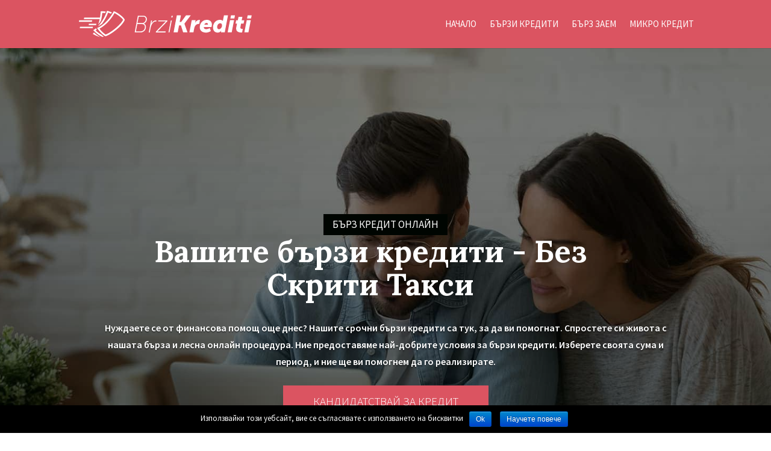

--- FILE ---
content_type: image/svg+xml
request_url: https://brzikrediti.bg/wp-content/uploads/2023/09/brzikrediti.svg
body_size: 1222
content:
<?xml version="1.0" encoding="UTF-8"?>
<!-- Generator: Adobe Illustrator 24.0.2, SVG Export Plug-In . SVG Version: 6.00 Build 0)  -->
<svg xmlns="http://www.w3.org/2000/svg" xmlns:xlink="http://www.w3.org/1999/xlink" version="1.1" id="Layer_1" x="0px" y="0px" viewBox="0 0 302 45" style="enable-background:new 0 0 302 45;" xml:space="preserve">
<style type="text/css">
	.st0{fill:#FFFFFF;}
</style>
<g>
	<path class="st0" d="M101.9,8.4h9.1c1.1,0,2.2,0.2,3,0.5c2.1,0.9,3.4,2.7,3.4,5.3c0,3.8-2.2,6.5-5.1,7.6v0.1c2,0.7,3.5,2.7,3.5,5.6   c0,4-2.2,7.1-5.3,8.5c-1.2,0.6-2.6,0.8-3.9,0.8H96.4L101.9,8.4z M106.5,35.1c1.1,0,2.2-0.2,3.2-0.6c2.6-1.1,4.4-3.7,4.4-7   c0-3-2-4.9-5.2-4.9h-8l-2.4,12.5H106.5z M108.9,21c3.5,0,6.7-2.8,6.7-6.9c0-2.6-1.6-4.2-4.5-4.2h-7.7l-2.2,11H108.9z"></path>
	<path class="st0" d="M124.7,16.5h1.7l-0.7,3.7c-0.2,0.9-0.5,1.9-0.5,1.9h0.1c1.4-2.9,4.1-5.7,7.5-5.7c0.4,0,0.8,0,1.2,0.1l-0.4,1.7   c-0.3,0-0.6-0.1-0.9-0.1c-5,0-8,6.8-8.8,11l-1.5,7.8h-1.7L124.7,16.5z"></path>
	<path class="st0" d="M133.1,35.4l15.2-15.5c0.9-0.9,1.9-1.9,1.9-1.9V18c0,0-0.7,0.1-2,0.1H137l0.3-1.6h15.7l-0.3,1.4l-15.2,15.5   c-0.9,0.9-1.9,1.9-1.9,1.9v0.1c0,0,0.7-0.1,2.1-0.1h12.2l-0.3,1.6h-16.6L133.1,35.4z"></path>
	<path class="st0" d="M158.8,16.5h1.7l-4,20.3h-1.7L158.8,16.5z M160.2,8.4h2l-0.6,3h-2L160.2,8.4z"></path>
	<path class="st0" d="M169.2,7.7h7.1l-2.2,11.2h2.7l8.3-11.2h8.2l-11,14.2v0.1l5.3,14.7h-7.5L176.3,25h-3.3l-2.3,11.8h-7.1   L169.2,7.7z"></path>
	<path class="st0" d="M195,15.9h6.7l-0.7,3.5c-0.1,0.7-0.3,1.3-0.3,1.3h0c1.3-2.8,4.3-5.2,7.3-5.2c0.7,0,1.2,0.1,1.2,0.1l-1.3,6.9   c0,0-0.5-0.1-1.4-0.1c-2.1,0-6.1,1.7-7.2,7.3l-1.4,7.1h-7L195,15.9z"></path>
	<path class="st0" d="M220.9,15.4c5.9,0,8.9,3.4,8.9,8.2c0,1.9-0.8,4.1-0.8,4.1h-13.2c0,2.4,1.5,3.7,4.1,3.7c3,0,6.2-2.1,6.2-2.1   l1.8,5.2c0,0-3.7,2.7-8.4,2.7c-7.1,0-10.7-4.2-10.7-9.1C208.8,20.9,214,15.4,220.9,15.4z M222.9,23.7c0,0,0-0.5,0-0.7   c0-1.3-0.8-2.3-2.2-2.3c-2,0-3.3,1.3-4,3H222.9z"></path>
	<path class="st0" d="M243.4,15.4c1.7,0,4.1,0.4,5.3,1.9h0.1c0,0,0-0.5,0.1-0.9l1.7-8.6h7l-5.6,29h-6.6l0.3-1.4   c0.1-0.6,0.2-1.2,0.2-1.2h-0.1c-1.4,1.9-3.7,3-6,3c-5.1,0-8.1-3.5-8.1-9C231.7,20.5,237.2,15.4,243.4,15.4z M242.1,31.4   c2.2,0,5.2-2.5,5.2-6.5c0-2-1-3.7-3.2-3.7c-2.4,0-5.2,2.4-5.2,6.5C238.8,30,240,31.4,242.1,31.4z"></path>
	<path class="st0" d="M261.1,15.9h7l-4.1,20.9h-7L261.1,15.9z M262.8,7.7h6.9l-1.1,5.5h-6.9L262.8,7.7z"></path>
	<path class="st0" d="M271.8,28.6l1.4-6.9h-2.6l1.1-5.5h2.9l1.2-6h6.7l-1.2,6h4.4l-1.1,5.5h-4.4l-1.1,6c-0.1,0.4-0.1,0.9-0.1,1.1   c0,1.7,1.5,2,3.1,2c0.6,0,1.1,0,1.1,0l-1.2,6.1c0,0-1.1,0.1-1.9,0.1c-4.6,0-8.4-1.9-8.4-6.7C271.6,29.8,271.7,29.2,271.8,28.6z"></path>
	<path class="st0" d="M290,15.9h7l-4.1,20.9h-7L290,15.9z M291.6,7.7h6.9l-1.1,5.5h-6.9L291.6,7.7z"></path>
</g>
<g>
	<path class="st0" d="M42.8,43.9c-0.5,0.3-1,0.6-1.5,0.8c-4.9-1.5-12.5-7-16.5-11.7c1.6-0.8,3.1-1.9,4.7-3.2l0.2,0.4   c0.4,0.6,0.8,1.3,1.2,1.9c-0.6,0.5-1.3,1-1.9,1.5c2.8,2.6,6.3,5.2,9.5,6.9C40,41.8,41.4,43,42.8,43.9z M40.3,21.8   c4.3-6,8-12.7,10-18.7c1.6,0.4,3.4,1.1,5.2,1.9c0.5-0.8,1-1.6,1.4-2.3c-3.1-1.3-6.1-2.4-8.4-2.7c-2.3,8.3-8.6,19.2-15.6,26.5   C35.3,25.5,37.8,23.8,40.3,21.8z"></path>
	<path class="st0" d="M26,37c3.3,3.1,7.5,6.1,11.2,8c-4.6-1.2-9.8-3.4-13.3-5.7C24.7,38.7,25.4,37.9,26,37z M37.5,1   c0,3.2-0.3,6.8-1.1,10.6H9.1L8.6,14h27.4c-0.7,3.1-1.6,6.3-2.7,9.3c1.7-1.9,3.3-4,4.8-6.3c1.2-4.7,2-9.4,2.2-13.5   c1.5,0,3.2,0.1,5,0.3c0.4-0.9,0.7-1.8,1-2.6C42.8,0.8,39.7,0.7,37.5,1z M16.8,24.5h12.9l0.5-2.4H17.3L16.8,24.5z M22.9,16.3H0.5   L0,18.7h22.4L22.9,16.3z M1.9,27.2l-0.5,2.4h22.4l0.5-2.4H1.9z"></path>
	<path class="st0" d="M60.2,0.6c-5,10.8-18.5,25.4-28.8,28.6c3.2,5.3,9.8,12,14.4,14.3c8.4-2.1,29.6-17.6,33.5-28.2   C77.5,10.6,66.3,2.5,60.2,0.6z M46.1,40.5c-3.3-2-7.6-6.1-10.6-10.1c9.8-4.7,20.7-16.6,26-26.5c5.4,2.5,12.7,8.1,14.8,11.4   C72,24.3,54.3,37.8,46.1,40.5z"></path>
</g>
</svg>


--- FILE ---
content_type: image/svg+xml
request_url: https://brzikrediti.bg/wp-content/uploads/2023/09/icon-01.svg
body_size: 776
content:
<?xml version="1.0" encoding="UTF-8"?>
<!-- Generator: Adobe Illustrator 24.0.2, SVG Export Plug-In . SVG Version: 6.00 Build 0)  -->
<svg xmlns="http://www.w3.org/2000/svg" xmlns:xlink="http://www.w3.org/1999/xlink" version="1.1" id="Layer_1" x="0px" y="0px" viewBox="0 0 50 50" style="enable-background:new 0 0 50 50;" xml:space="preserve">
<style type="text/css">
	.st0{fill:#0F7173;}
	.st1{fill:none;}
</style>
<g>
	<g>
		<path class="st0" d="M37.3,50H13.6c-1.4,0-2.6-1.2-2.6-2.6V30.5c0-0.3,0.3-0.6,0.6-0.6s0.6,0.3,0.6,0.6v16.9    c0,0.8,0.6,1.4,1.4,1.4h23.7c0.8,0,1.4-0.6,1.4-1.4l0-2.2c0-0.3,0.3-0.6,0.6-0.6c0,0,0,0,0,0c0.3,0,0.6,0.3,0.6,0.6l0,2.2    C39.8,48.8,38.7,50,37.3,50z"></path>
	</g>
	<g>
		<path class="st0" d="M38.9,43.7h-8c-2,0-3.6-1.6-3.6-3.6c0-2,1.6-3.6,3.6-3.6h8c1.1,0,2,0.9,2,2v3.2C40.9,42.8,40,43.7,38.9,43.7z     M30.9,37.7c-1.3,0-2.4,1.1-2.4,2.4c0,1.3,1.1,2.4,2.4,2.4h8c0.4,0,0.8-0.3,0.8-0.8v-3.2c0-0.4-0.3-0.8-0.8-0.8H30.9z"></path>
	</g>
	<g>
		<path class="st0" d="M39,30c-0.3,0-0.6-0.2-0.6-0.6c-0.1-0.1-0.3-0.2-0.8-0.2h-1.1c-0.3,0-0.6-0.3-0.6-0.6s0.3-0.6,0.6-0.6h1.1    c1.2,0,2,0.6,2,1.4C39.6,29.7,39.4,30,39,30z M38.4,29.5L38.4,29.5L38.4,29.5z"></path>
	</g>
	<g>
		<path class="st0" d="M39.2,35.7c-0.3,0-0.6-0.3-0.6-0.6v-1.6c0-0.4-0.3-0.7-0.7-0.7H13.4c-0.6,0-1.2-0.2-1.7-0.7    c-0.4-0.4-0.7-1-0.7-1.7c0-1.3,1.1-2.4,2.4-2.4H15c0.3,0,0.6,0.3,0.6,0.6s-0.3,0.6-0.6,0.6h-1.6c-0.6,0-1.2,0.5-1.2,1.2    c0,0.3,0.1,0.6,0.3,0.8c0.2,0.2,0.5,0.3,0.8,0.3h24.5c1.1,0,1.9,0.9,1.9,1.9V35C39.8,35.4,39.6,35.7,39.2,35.7z"></path>
	</g>
	<g>
		<path class="st0" d="M33.6,17.8c-2.3,0-4.1-1.9-4.1-4.1s1.9-4.1,4.1-4.1c2.3,0,4.1,1.9,4.1,4.1S35.9,17.8,33.6,17.8z M33.6,10.8    c-1.6,0-2.9,1.3-2.9,2.9c0,1.6,1.3,2.9,2.9,2.9c1.6,0,2.9-1.3,2.9-2.9C36.5,12.1,35.2,10.8,33.6,10.8z"></path>
	</g>
	<g>
		<path class="st0" d="M14.6,8.3c-2.3,0-4.1-1.9-4.1-4.1S12.3,0,14.6,0s4.1,1.9,4.1,4.1S16.9,8.3,14.6,8.3z M14.6,1.2    c-1.6,0-2.9,1.3-2.9,2.9c0,1.6,1.3,2.9,2.9,2.9s2.9-1.3,2.9-2.9C17.5,2.5,16.2,1.2,14.6,1.2z"></path>
	</g>
	<g>
		<g>
			<path class="st0" d="M32.8,30.6c-0.2,0-0.4-0.1-0.5-0.2c-0.2-0.3-0.2-0.6,0.1-0.9l0.8-0.7L19.6,12.1l-7.5,6.1l9.1,11.2     c0.2,0.3,0.2,0.6-0.1,0.9c-0.3,0.2-0.6,0.2-0.9-0.1l-9.5-11.7c-0.1-0.1-0.2-0.3-0.1-0.4c0-0.2,0.1-0.3,0.2-0.4l8.4-6.8     c0.3-0.2,0.6-0.2,0.9,0.1l14.4,17.8c0.2,0.3,0.2,0.6-0.1,0.9l-1.3,1.1C33,30.6,32.9,30.6,32.8,30.6z"></path>
		</g>
		<g>
			<path class="st0" d="M26.1,30.1c-0.2,0-0.3-0.1-0.5-0.2c-0.3-0.4-0.9-0.4-1.3-0.1l-0.1,0.1C24.1,30,24,30.1,23.8,30     c-0.2,0-0.3-0.1-0.4-0.2l-6.8-8.4c-0.1-0.1-0.2-0.3-0.1-0.4c0-0.2,0.1-0.3,0.2-0.4l0.1-0.1c0.4-0.3,0.4-0.9,0.1-1.3     c-0.2-0.3-0.2-0.6,0.1-0.9l2-1.6c0.3-0.2,0.6-0.2,0.8,0.1L20,17c0.3,0.3,0.7,0.4,1,0.1c0.3-0.2,0.6-0.2,0.9,0.1l6.8,8.4     c0.2,0.3,0.2,0.6-0.1,0.9c-0.3,0.3-0.4,0.7-0.1,1l0.1,0.1c0.2,0.3,0.2,0.6-0.1,0.8l-2,1.6C26.4,30.1,26.3,30.1,26.1,30.1z      M25,28.4c0.4,0,0.8,0.1,1.2,0.4l1.1-0.9c-0.3-0.6-0.2-1.3,0.1-1.9l-6.1-7.6c-0.6,0.2-1.3,0.1-1.9-0.3L18.2,19     c0.3,0.7,0.2,1.5-0.3,2.1l6.1,7.5C24.3,28.5,24.6,28.4,25,28.4z"></path>
		</g>
	</g>
	<g>
		<path class="st0" d="M42.8,24.7c-0.3,0-0.6-0.3-0.6-0.6V11.4c0-0.3,0.3-0.6,0.6-0.6c0.3,0,0.6,0.3,0.6,0.6v12.7    C43.4,24.5,43.2,24.7,42.8,24.7z"></path>
	</g>
	<g>
		<path class="st0" d="M42.8,24.7C42.8,24.7,42.8,24.7,42.8,24.7c-0.2,0-0.4-0.1-0.5-0.2l-3.2-4.1c-0.2-0.3-0.2-0.7,0.1-0.9    c0.3-0.2,0.7-0.2,0.9,0.1l2.7,3.5l2.8-3.5c0.2-0.3,0.6-0.3,0.9-0.1c0.3,0.2,0.3,0.6,0.1,0.9l-3.3,4.1C43.2,24.6,43,24.7,42.8,24.7    z"></path>
	</g>
	<g>
		<path class="st0" d="M7,16c-0.3,0-0.6-0.3-0.6-0.6V2.7c0-0.3,0.3-0.6,0.6-0.6c0.3,0,0.6,0.3,0.6,0.6v12.7C7.6,15.7,7.4,16,7,16z"></path>
	</g>
	<g>
		<path class="st0" d="M7,16C7,16,7,16,7,16c-0.2,0-0.4-0.1-0.5-0.2l-3.2-4.1c-0.2-0.3-0.2-0.7,0.1-0.9c0.3-0.2,0.7-0.2,0.9,0.1    L7,14.4l2.8-3.5c0.2-0.3,0.6-0.3,0.9-0.1c0.3,0.2,0.3,0.6,0.1,0.9l-3.3,4.1C7.4,15.9,7.2,16,7,16z"></path>
	</g>
</g>
</svg>


--- FILE ---
content_type: image/svg+xml
request_url: https://brzikrediti.bg/wp-content/uploads/2023/09/icon-02.svg
body_size: 347
content:
<?xml version="1.0" encoding="UTF-8"?>
<!-- Generator: Adobe Illustrator 24.0.2, SVG Export Plug-In . SVG Version: 6.00 Build 0)  -->
<svg xmlns="http://www.w3.org/2000/svg" xmlns:xlink="http://www.w3.org/1999/xlink" version="1.1" id="Layer_1" x="0px" y="0px" viewBox="0 0 50 50" style="enable-background:new 0 0 50 50;" xml:space="preserve">
<style type="text/css">
	.st0{fill:#0F7173;}
	.st1{fill:none;}
</style>
<g>
	<g>
		<g>
			<path class="st0" d="M49.4,47.9H0.6c-0.4,0-0.6-0.3-0.6-0.6V24.2c0-0.4,0.3-0.6,0.6-0.6h48.7c0.4,0,0.6,0.3,0.6,0.6v23.1     C50,47.6,49.7,47.9,49.4,47.9z M1.3,46.6h47.5V24.8H1.3V46.6z"></path>
		</g>
		<g>
			<path class="st0" d="M25,40.7c-2.7,0-4.9-2.2-4.9-4.9c0-2.7,2.2-4.9,4.9-4.9c2.7,0,4.9,2.2,4.9,4.9C29.9,38.4,27.7,40.7,25,40.7z      M25,32c-2,0-3.7,1.6-3.7,3.7c0,2,1.6,3.7,3.7,3.7c2,0,3.7-1.6,3.7-3.7C28.7,33.7,27,32,25,32z"></path>
		</g>
		<g>
			<path class="st0" d="M38.5,43.3H11.5c-0.4,0-0.6-0.3-0.6-0.6v-0.4c0-1.7-1.4-3.1-3.1-3.1c-0.3,0-0.6-0.3-0.6-0.6v-6.3     c0-0.3,0.3-0.6,0.6-0.6l0.4,0c1.5,0,2.7-1.2,2.7-2.8c0-0.4,0.3-0.6,0.6-0.6h26.9c0.4,0,0.6,0.3,0.6,0.6c0,1.5,1.2,2.7,2.7,2.8     l0.4,0c0.3,0,0.6,0.3,0.6,0.6v6.3c0,0.3-0.3,0.6-0.6,0.6c-1.7,0-3.1,1.4-3.1,3.1v0.4C39.1,43,38.8,43.3,38.5,43.3z M12.2,42h25.7     c0.1-2.1,1.7-3.8,3.7-4.1v-5.1c-1.9-0.1-3.4-1.5-3.7-3.4H12.1c-0.3,1.8-1.8,3.2-3.7,3.4v5.1C10.5,38.2,12.1,39.9,12.2,42z"></path>
		</g>
	</g>
	<g>
		<g>
			<path class="st0" d="M35.5,21.9c-0.1,0-0.2,0-0.3-0.1L10.6,9.9L5.5,20.6c-0.2,0.3-0.5,0.4-0.8,0.3c-0.3-0.2-0.4-0.5-0.3-0.8     L9.8,8.8c0.1-0.2,0.2-0.3,0.4-0.3c0.2-0.1,0.3,0,0.5,0l25.1,12.2c0.3,0.2,0.4,0.5,0.3,0.8C35.9,21.8,35.7,21.9,35.5,21.9z"></path>
		</g>
	</g>
	<g>
		<g>
			<path class="st0" d="M42.6,20.8c-0.2,0-0.3-0.1-0.5-0.2L25.5,3.6L20.1,9c-0.2,0.2-0.7,0.2-0.9,0C19,8.7,19,8.3,19.2,8l5.9-5.8     C25.3,2,25.7,2,26,2.3l17.1,17.4c0.2,0.2,0.2,0.7,0,0.9C42.9,20.7,42.8,20.8,42.6,20.8z"></path>
		</g>
	</g>
</g>
</svg>


--- FILE ---
content_type: image/svg+xml
request_url: https://brzikrediti.bg/wp-content/uploads/2023/09/icon-03.svg
body_size: 233
content:
<?xml version="1.0" encoding="UTF-8"?>
<!-- Generator: Adobe Illustrator 24.0.2, SVG Export Plug-In . SVG Version: 6.00 Build 0)  -->
<svg xmlns="http://www.w3.org/2000/svg" xmlns:xlink="http://www.w3.org/1999/xlink" version="1.1" id="Layer_1" x="0px" y="0px" viewBox="0 0 50 50" style="enable-background:new 0 0 50 50;" xml:space="preserve">
<style type="text/css">
	.st0{fill:#0F7173;}
	.st1{fill:none;}
</style>
<g>
	<g>
		<g>
			<path class="st0" d="M31.1,14.8H12.2c-0.4,0-0.7-0.3-0.7-0.7c0-0.4,0.3-0.7,0.7-0.7h18.9c0.4,0,0.7,0.3,0.7,0.7     C31.8,14.5,31.5,14.8,31.1,14.8z"></path>
		</g>
		<g>
			<path class="st0" d="M37.8,19.5H12.2c-0.4,0-0.7-0.3-0.7-0.7c0-0.4,0.3-0.7,0.7-0.7h25.7c0.4,0,0.7,0.3,0.7,0.7     C38.5,19.2,38.2,19.5,37.8,19.5z"></path>
		</g>
		<g>
			<path class="st0" d="M37.8,24.2H12.2c-0.4,0-0.7-0.3-0.7-0.7c0-0.4,0.3-0.7,0.7-0.7h25.7c0.4,0,0.7,0.3,0.7,0.7     C38.5,23.9,38.2,24.2,37.8,24.2z"></path>
		</g>
		<g>
			<path class="st0" d="M37.8,28.9H12.2c-0.4,0-0.7-0.3-0.7-0.7s0.3-0.7,0.7-0.7h25.7c0.4,0,0.7,0.3,0.7,0.7S38.2,28.9,37.8,28.9z"></path>
		</g>
		<g>
			<path class="st0" d="M31.1,38.4H12.2c-0.4,0-0.7-0.3-0.7-0.7c0-0.4,0.3-0.7,0.7-0.7h18.9c0.4,0,0.7,0.3,0.7,0.7     C31.8,38.1,31.5,38.4,31.1,38.4z"></path>
		</g>
		<g>
			<path class="st0" d="M37.8,33.6H12.2c-0.4,0-0.7-0.3-0.7-0.7c0-0.4,0.3-0.7,0.7-0.7h25.7c0.4,0,0.7,0.3,0.7,0.7     C38.5,33.3,38.2,33.6,37.8,33.6z"></path>
		</g>
	</g>
	<g>
		<path class="st0" d="M43.1,11.1h-7.7c-1.5,0-2.7-1.2-2.7-2.7V0.7c0-0.3,0.2-0.5,0.4-0.6c0.3-0.1,0.5,0,0.7,0.1l9.8,9.8    c0.2,0.2,0.3,0.5,0.1,0.7C43.6,11,43.4,11.1,43.1,11.1z M34,2.3v6.1c0,0.8,0.6,1.4,1.4,1.4h6.1L34,2.3z"></path>
	</g>
	<g>
		<g>
			<path class="st1" d="M9,1.4C8.2,1.4,7.6,2,7.6,2.7v9.6v9v25.9c0,0.8,0.6,1.4,1.4,1.4h20.7h1.9H41c0.8,0,1.4-0.6,1.4-1.4V10.7     L33,1.4H9z"></path>
		</g>
		<g>
			<path class="st0" d="M43.6,10l-9.8-9.8C33.7,0.1,33.5,0,33.3,0H9C7.5,0,6.2,1.2,6.2,2.7v9.6v9v25.9C6.2,48.8,7.5,50,9,50h20.7     h1.9H41c1.5,0,2.7-1.2,2.7-2.7V10.4C43.8,10.3,43.7,10.1,43.6,10z M42.4,47.3c0,0.8-0.6,1.4-1.4,1.4h-9.4h-1.9H9     c-0.8,0-1.4-0.6-1.4-1.4V21.3v-9V2.7C7.6,2,8.2,1.4,9,1.4h24l9.4,9.4V47.3z"></path>
		</g>
	</g>
</g>
</svg>


--- FILE ---
content_type: image/svg+xml
request_url: https://brzikrediti.bg/wp-content/uploads/2023/09/brzikrediti.svg
body_size: 1154
content:
<?xml version="1.0" encoding="UTF-8"?>
<!-- Generator: Adobe Illustrator 24.0.2, SVG Export Plug-In . SVG Version: 6.00 Build 0)  -->
<svg xmlns="http://www.w3.org/2000/svg" xmlns:xlink="http://www.w3.org/1999/xlink" version="1.1" id="Layer_1" x="0px" y="0px" viewBox="0 0 302 45" style="enable-background:new 0 0 302 45;" xml:space="preserve">
<style type="text/css">
	.st0{fill:#FFFFFF;}
</style>
<g>
	<path class="st0" d="M101.9,8.4h9.1c1.1,0,2.2,0.2,3,0.5c2.1,0.9,3.4,2.7,3.4,5.3c0,3.8-2.2,6.5-5.1,7.6v0.1c2,0.7,3.5,2.7,3.5,5.6   c0,4-2.2,7.1-5.3,8.5c-1.2,0.6-2.6,0.8-3.9,0.8H96.4L101.9,8.4z M106.5,35.1c1.1,0,2.2-0.2,3.2-0.6c2.6-1.1,4.4-3.7,4.4-7   c0-3-2-4.9-5.2-4.9h-8l-2.4,12.5H106.5z M108.9,21c3.5,0,6.7-2.8,6.7-6.9c0-2.6-1.6-4.2-4.5-4.2h-7.7l-2.2,11H108.9z"></path>
	<path class="st0" d="M124.7,16.5h1.7l-0.7,3.7c-0.2,0.9-0.5,1.9-0.5,1.9h0.1c1.4-2.9,4.1-5.7,7.5-5.7c0.4,0,0.8,0,1.2,0.1l-0.4,1.7   c-0.3,0-0.6-0.1-0.9-0.1c-5,0-8,6.8-8.8,11l-1.5,7.8h-1.7L124.7,16.5z"></path>
	<path class="st0" d="M133.1,35.4l15.2-15.5c0.9-0.9,1.9-1.9,1.9-1.9V18c0,0-0.7,0.1-2,0.1H137l0.3-1.6h15.7l-0.3,1.4l-15.2,15.5   c-0.9,0.9-1.9,1.9-1.9,1.9v0.1c0,0,0.7-0.1,2.1-0.1h12.2l-0.3,1.6h-16.6L133.1,35.4z"></path>
	<path class="st0" d="M158.8,16.5h1.7l-4,20.3h-1.7L158.8,16.5z M160.2,8.4h2l-0.6,3h-2L160.2,8.4z"></path>
	<path class="st0" d="M169.2,7.7h7.1l-2.2,11.2h2.7l8.3-11.2h8.2l-11,14.2v0.1l5.3,14.7h-7.5L176.3,25h-3.3l-2.3,11.8h-7.1   L169.2,7.7z"></path>
	<path class="st0" d="M195,15.9h6.7l-0.7,3.5c-0.1,0.7-0.3,1.3-0.3,1.3h0c1.3-2.8,4.3-5.2,7.3-5.2c0.7,0,1.2,0.1,1.2,0.1l-1.3,6.9   c0,0-0.5-0.1-1.4-0.1c-2.1,0-6.1,1.7-7.2,7.3l-1.4,7.1h-7L195,15.9z"></path>
	<path class="st0" d="M220.9,15.4c5.9,0,8.9,3.4,8.9,8.2c0,1.9-0.8,4.1-0.8,4.1h-13.2c0,2.4,1.5,3.7,4.1,3.7c3,0,6.2-2.1,6.2-2.1   l1.8,5.2c0,0-3.7,2.7-8.4,2.7c-7.1,0-10.7-4.2-10.7-9.1C208.8,20.9,214,15.4,220.9,15.4z M222.9,23.7c0,0,0-0.5,0-0.7   c0-1.3-0.8-2.3-2.2-2.3c-2,0-3.3,1.3-4,3H222.9z"></path>
	<path class="st0" d="M243.4,15.4c1.7,0,4.1,0.4,5.3,1.9h0.1c0,0,0-0.5,0.1-0.9l1.7-8.6h7l-5.6,29h-6.6l0.3-1.4   c0.1-0.6,0.2-1.2,0.2-1.2h-0.1c-1.4,1.9-3.7,3-6,3c-5.1,0-8.1-3.5-8.1-9C231.7,20.5,237.2,15.4,243.4,15.4z M242.1,31.4   c2.2,0,5.2-2.5,5.2-6.5c0-2-1-3.7-3.2-3.7c-2.4,0-5.2,2.4-5.2,6.5C238.8,30,240,31.4,242.1,31.4z"></path>
	<path class="st0" d="M261.1,15.9h7l-4.1,20.9h-7L261.1,15.9z M262.8,7.7h6.9l-1.1,5.5h-6.9L262.8,7.7z"></path>
	<path class="st0" d="M271.8,28.6l1.4-6.9h-2.6l1.1-5.5h2.9l1.2-6h6.7l-1.2,6h4.4l-1.1,5.5h-4.4l-1.1,6c-0.1,0.4-0.1,0.9-0.1,1.1   c0,1.7,1.5,2,3.1,2c0.6,0,1.1,0,1.1,0l-1.2,6.1c0,0-1.1,0.1-1.9,0.1c-4.6,0-8.4-1.9-8.4-6.7C271.6,29.8,271.7,29.2,271.8,28.6z"></path>
	<path class="st0" d="M290,15.9h7l-4.1,20.9h-7L290,15.9z M291.6,7.7h6.9l-1.1,5.5h-6.9L291.6,7.7z"></path>
</g>
<g>
	<path class="st0" d="M42.8,43.9c-0.5,0.3-1,0.6-1.5,0.8c-4.9-1.5-12.5-7-16.5-11.7c1.6-0.8,3.1-1.9,4.7-3.2l0.2,0.4   c0.4,0.6,0.8,1.3,1.2,1.9c-0.6,0.5-1.3,1-1.9,1.5c2.8,2.6,6.3,5.2,9.5,6.9C40,41.8,41.4,43,42.8,43.9z M40.3,21.8   c4.3-6,8-12.7,10-18.7c1.6,0.4,3.4,1.1,5.2,1.9c0.5-0.8,1-1.6,1.4-2.3c-3.1-1.3-6.1-2.4-8.4-2.7c-2.3,8.3-8.6,19.2-15.6,26.5   C35.3,25.5,37.8,23.8,40.3,21.8z"></path>
	<path class="st0" d="M26,37c3.3,3.1,7.5,6.1,11.2,8c-4.6-1.2-9.8-3.4-13.3-5.7C24.7,38.7,25.4,37.9,26,37z M37.5,1   c0,3.2-0.3,6.8-1.1,10.6H9.1L8.6,14h27.4c-0.7,3.1-1.6,6.3-2.7,9.3c1.7-1.9,3.3-4,4.8-6.3c1.2-4.7,2-9.4,2.2-13.5   c1.5,0,3.2,0.1,5,0.3c0.4-0.9,0.7-1.8,1-2.6C42.8,0.8,39.7,0.7,37.5,1z M16.8,24.5h12.9l0.5-2.4H17.3L16.8,24.5z M22.9,16.3H0.5   L0,18.7h22.4L22.9,16.3z M1.9,27.2l-0.5,2.4h22.4l0.5-2.4H1.9z"></path>
	<path class="st0" d="M60.2,0.6c-5,10.8-18.5,25.4-28.8,28.6c3.2,5.3,9.8,12,14.4,14.3c8.4-2.1,29.6-17.6,33.5-28.2   C77.5,10.6,66.3,2.5,60.2,0.6z M46.1,40.5c-3.3-2-7.6-6.1-10.6-10.1c9.8-4.7,20.7-16.6,26-26.5c5.4,2.5,12.7,8.1,14.8,11.4   C72,24.3,54.3,37.8,46.1,40.5z"></path>
</g>
</svg>
